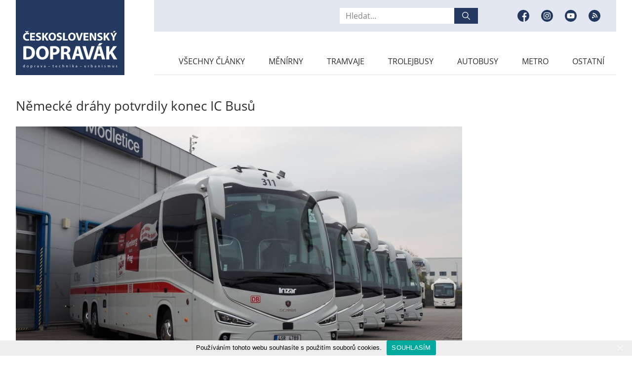

--- FILE ---
content_type: text/html; charset=UTF-8
request_url: https://www.cs-dopravak.cz/nemecke-drahy-potvrdily-konec-ic-busu/
body_size: 11714
content:
<!doctype html>
<html lang="cs" class="no-js">

<head>
	<meta charset="utf-8">
	<title>Německé dráhy potvrdily konec IC Busů | Československý Dopravák</title>

<!-- The SEO Framework od Sybre Waaijer -->
<link rel="canonical" href="https://www.cs-dopravak.cz/nemecke-drahy-potvrdily-konec-ic-busu/" />
<meta name="description" content="Německ&eacute; dr&aacute;hy DB (Deutsche Bahn) potvrdily konec sv&yacute;ch IC Busů. &bdquo;Men&scaron;&iacute; br&aacute;&scaron;ka železnice&ldquo;, jak bylo na někter&yacute;ch z autobusů v r&aacute;mci propagace značky IC Bus&#8230;" />
<meta property="og:type" content="article" />
<meta property="og:locale" content="cs_CZ" />
<meta property="og:site_name" content="Československý Dopravák" />
<meta property="og:title" content="Německé dráhy potvrdily konec IC Busů | Československý Dopravák" />
<meta property="og:description" content="Německ&eacute; dr&aacute;hy DB (Deutsche Bahn) potvrdily konec sv&yacute;ch IC Busů. &bdquo;Men&scaron;&iacute; br&aacute;&scaron;ka železnice&ldquo;, jak bylo na někter&yacute;ch z autobusů v r&aacute;mci propagace značky IC Bus naps&aacute;no, tak konč&iacute;." />
<meta property="og:url" content="https://www.cs-dopravak.cz/nemecke-drahy-potvrdily-konec-ic-busu/" />
<meta property="og:image" content="https://www.cs-dopravak.cz/wp-content/uploads/2020/10/4101130.jpg" />
<meta property="og:image:width" content="1500" />
<meta property="og:image:height" content="1000" />
<meta property="article:published_time" content="2020-10-23T06:30+00:00" />
<meta property="article:modified_time" content="2020-10-23T06:30+00:00" />
<meta name="twitter:card" content="summary_large_image" />
<meta name="twitter:title" content="Německé dráhy potvrdily konec IC Busů | Československý Dopravák" />
<meta name="twitter:description" content="Německ&eacute; dr&aacute;hy DB (Deutsche Bahn) potvrdily konec sv&yacute;ch IC Busů. &bdquo;Men&scaron;&iacute; br&aacute;&scaron;ka železnice&ldquo;, jak bylo na někter&yacute;ch z autobusů v r&aacute;mci propagace značky IC Bus naps&aacute;no, tak konč&iacute;." />
<meta name="twitter:image" content="https://www.cs-dopravak.cz/wp-content/uploads/2020/10/4101130.jpg" />
<script type="application/ld+json">{"@context":"https://schema.org","@graph":[{"@type":"WebSite","@id":"https://www.cs-dopravak.cz/#/schema/WebSite","url":"https://www.cs-dopravak.cz/","name":"Československý Dopravák","description":"Doprava &#8211; Technika &#8211; Urbanismus","inLanguage":"cs","potentialAction":{"@type":"SearchAction","target":{"@type":"EntryPoint","urlTemplate":"https://www.cs-dopravak.cz/search/{search_term_string}/"},"query-input":"required name=search_term_string"},"publisher":{"@type":"Organization","@id":"https://www.cs-dopravak.cz/#/schema/Organization","name":"Československý Dopravák","url":"https://www.cs-dopravak.cz/"}},{"@type":"WebPage","@id":"https://www.cs-dopravak.cz/nemecke-drahy-potvrdily-konec-ic-busu/","url":"https://www.cs-dopravak.cz/nemecke-drahy-potvrdily-konec-ic-busu/","name":"Německé dráhy potvrdily konec IC Busů | Československý Dopravák","description":"Německ&eacute; dr&aacute;hy DB (Deutsche Bahn) potvrdily konec sv&yacute;ch IC Busů. &bdquo;Men&scaron;&iacute; br&aacute;&scaron;ka železnice&ldquo;, jak bylo na někter&yacute;ch z autobusů v r&aacute;mci propagace značky IC Bus&#8230;","inLanguage":"cs","isPartOf":{"@id":"https://www.cs-dopravak.cz/#/schema/WebSite"},"breadcrumb":{"@type":"BreadcrumbList","@id":"https://www.cs-dopravak.cz/#/schema/BreadcrumbList","itemListElement":[{"@type":"ListItem","position":1,"item":"https://www.cs-dopravak.cz/","name":"Československý Dopravák"},{"@type":"ListItem","position":2,"item":"https://www.cs-dopravak.cz/category/autobusy/","name":"Autobusy"},{"@type":"ListItem","position":3,"name":"Německé dráhy potvrdily konec IC Busů"}]},"potentialAction":{"@type":"ReadAction","target":"https://www.cs-dopravak.cz/nemecke-drahy-potvrdily-konec-ic-busu/"},"datePublished":"2020-10-23T06:30+00:00","dateModified":"2020-10-23T06:30+00:00","author":{"@type":"Person","@id":"https://www.cs-dopravak.cz/#/schema/Person/5d28f7a0c13f52b2054a43c562c2b29b","name":"Libor Hinčica"}}]}</script>
<!-- / The SEO Framework od Sybre Waaijer | 9.64ms meta | 0.42ms boot -->

<link rel='dns-prefetch' href='//ajax.googleapis.com' />
<link rel='dns-prefetch' href='//stats.wp.com' />
<link rel='stylesheet' id='mediaelement-css' href='https://www.cs-dopravak.cz/wp-includes/js/mediaelement/mediaelementplayer-legacy.min.css?ver=4.2.17' type='text/css' media='all' />
<link rel='stylesheet' id='wp-mediaelement-css' href='https://www.cs-dopravak.cz/wp-includes/js/mediaelement/wp-mediaelement.min.css?ver=6.4.7' type='text/css' media='all' />
<style id='jetpack-sharing-buttons-style-inline-css' type='text/css'>
.jetpack-sharing-buttons__services-list{display:flex;flex-direction:row;flex-wrap:wrap;gap:0;list-style-type:none;margin:5px;padding:0}.jetpack-sharing-buttons__services-list.has-small-icon-size{font-size:12px}.jetpack-sharing-buttons__services-list.has-normal-icon-size{font-size:16px}.jetpack-sharing-buttons__services-list.has-large-icon-size{font-size:24px}.jetpack-sharing-buttons__services-list.has-huge-icon-size{font-size:36px}@media print{.jetpack-sharing-buttons__services-list{display:none!important}}.editor-styles-wrapper .wp-block-jetpack-sharing-buttons{gap:0;padding-inline-start:0}ul.jetpack-sharing-buttons__services-list.has-background{padding:1.25em 2.375em}
</style>
<style id='classic-theme-styles-inline-css' type='text/css'>
/*! This file is auto-generated */
.wp-block-button__link{color:#fff;background-color:#32373c;border-radius:9999px;box-shadow:none;text-decoration:none;padding:calc(.667em + 2px) calc(1.333em + 2px);font-size:1.125em}.wp-block-file__button{background:#32373c;color:#fff;text-decoration:none}
</style>
<style id='global-styles-inline-css' type='text/css'>
body{--wp--preset--color--black: #000000;--wp--preset--color--cyan-bluish-gray: #abb8c3;--wp--preset--color--white: #ffffff;--wp--preset--color--pale-pink: #f78da7;--wp--preset--color--vivid-red: #cf2e2e;--wp--preset--color--luminous-vivid-orange: #ff6900;--wp--preset--color--luminous-vivid-amber: #fcb900;--wp--preset--color--light-green-cyan: #7bdcb5;--wp--preset--color--vivid-green-cyan: #00d084;--wp--preset--color--pale-cyan-blue: #8ed1fc;--wp--preset--color--vivid-cyan-blue: #0693e3;--wp--preset--color--vivid-purple: #9b51e0;--wp--preset--gradient--vivid-cyan-blue-to-vivid-purple: linear-gradient(135deg,rgba(6,147,227,1) 0%,rgb(155,81,224) 100%);--wp--preset--gradient--light-green-cyan-to-vivid-green-cyan: linear-gradient(135deg,rgb(122,220,180) 0%,rgb(0,208,130) 100%);--wp--preset--gradient--luminous-vivid-amber-to-luminous-vivid-orange: linear-gradient(135deg,rgba(252,185,0,1) 0%,rgba(255,105,0,1) 100%);--wp--preset--gradient--luminous-vivid-orange-to-vivid-red: linear-gradient(135deg,rgba(255,105,0,1) 0%,rgb(207,46,46) 100%);--wp--preset--gradient--very-light-gray-to-cyan-bluish-gray: linear-gradient(135deg,rgb(238,238,238) 0%,rgb(169,184,195) 100%);--wp--preset--gradient--cool-to-warm-spectrum: linear-gradient(135deg,rgb(74,234,220) 0%,rgb(151,120,209) 20%,rgb(207,42,186) 40%,rgb(238,44,130) 60%,rgb(251,105,98) 80%,rgb(254,248,76) 100%);--wp--preset--gradient--blush-light-purple: linear-gradient(135deg,rgb(255,206,236) 0%,rgb(152,150,240) 100%);--wp--preset--gradient--blush-bordeaux: linear-gradient(135deg,rgb(254,205,165) 0%,rgb(254,45,45) 50%,rgb(107,0,62) 100%);--wp--preset--gradient--luminous-dusk: linear-gradient(135deg,rgb(255,203,112) 0%,rgb(199,81,192) 50%,rgb(65,88,208) 100%);--wp--preset--gradient--pale-ocean: linear-gradient(135deg,rgb(255,245,203) 0%,rgb(182,227,212) 50%,rgb(51,167,181) 100%);--wp--preset--gradient--electric-grass: linear-gradient(135deg,rgb(202,248,128) 0%,rgb(113,206,126) 100%);--wp--preset--gradient--midnight: linear-gradient(135deg,rgb(2,3,129) 0%,rgb(40,116,252) 100%);--wp--preset--font-size--small: 13px;--wp--preset--font-size--medium: 20px;--wp--preset--font-size--large: 36px;--wp--preset--font-size--x-large: 42px;--wp--preset--spacing--20: 0.44rem;--wp--preset--spacing--30: 0.67rem;--wp--preset--spacing--40: 1rem;--wp--preset--spacing--50: 1.5rem;--wp--preset--spacing--60: 2.25rem;--wp--preset--spacing--70: 3.38rem;--wp--preset--spacing--80: 5.06rem;--wp--preset--shadow--natural: 6px 6px 9px rgba(0, 0, 0, 0.2);--wp--preset--shadow--deep: 12px 12px 50px rgba(0, 0, 0, 0.4);--wp--preset--shadow--sharp: 6px 6px 0px rgba(0, 0, 0, 0.2);--wp--preset--shadow--outlined: 6px 6px 0px -3px rgba(255, 255, 255, 1), 6px 6px rgba(0, 0, 0, 1);--wp--preset--shadow--crisp: 6px 6px 0px rgba(0, 0, 0, 1);}:where(.is-layout-flex){gap: 0.5em;}:where(.is-layout-grid){gap: 0.5em;}body .is-layout-flow > .alignleft{float: left;margin-inline-start: 0;margin-inline-end: 2em;}body .is-layout-flow > .alignright{float: right;margin-inline-start: 2em;margin-inline-end: 0;}body .is-layout-flow > .aligncenter{margin-left: auto !important;margin-right: auto !important;}body .is-layout-constrained > .alignleft{float: left;margin-inline-start: 0;margin-inline-end: 2em;}body .is-layout-constrained > .alignright{float: right;margin-inline-start: 2em;margin-inline-end: 0;}body .is-layout-constrained > .aligncenter{margin-left: auto !important;margin-right: auto !important;}body .is-layout-constrained > :where(:not(.alignleft):not(.alignright):not(.alignfull)){max-width: var(--wp--style--global--content-size);margin-left: auto !important;margin-right: auto !important;}body .is-layout-constrained > .alignwide{max-width: var(--wp--style--global--wide-size);}body .is-layout-flex{display: flex;}body .is-layout-flex{flex-wrap: wrap;align-items: center;}body .is-layout-flex > *{margin: 0;}body .is-layout-grid{display: grid;}body .is-layout-grid > *{margin: 0;}:where(.wp-block-columns.is-layout-flex){gap: 2em;}:where(.wp-block-columns.is-layout-grid){gap: 2em;}:where(.wp-block-post-template.is-layout-flex){gap: 1.25em;}:where(.wp-block-post-template.is-layout-grid){gap: 1.25em;}.has-black-color{color: var(--wp--preset--color--black) !important;}.has-cyan-bluish-gray-color{color: var(--wp--preset--color--cyan-bluish-gray) !important;}.has-white-color{color: var(--wp--preset--color--white) !important;}.has-pale-pink-color{color: var(--wp--preset--color--pale-pink) !important;}.has-vivid-red-color{color: var(--wp--preset--color--vivid-red) !important;}.has-luminous-vivid-orange-color{color: var(--wp--preset--color--luminous-vivid-orange) !important;}.has-luminous-vivid-amber-color{color: var(--wp--preset--color--luminous-vivid-amber) !important;}.has-light-green-cyan-color{color: var(--wp--preset--color--light-green-cyan) !important;}.has-vivid-green-cyan-color{color: var(--wp--preset--color--vivid-green-cyan) !important;}.has-pale-cyan-blue-color{color: var(--wp--preset--color--pale-cyan-blue) !important;}.has-vivid-cyan-blue-color{color: var(--wp--preset--color--vivid-cyan-blue) !important;}.has-vivid-purple-color{color: var(--wp--preset--color--vivid-purple) !important;}.has-black-background-color{background-color: var(--wp--preset--color--black) !important;}.has-cyan-bluish-gray-background-color{background-color: var(--wp--preset--color--cyan-bluish-gray) !important;}.has-white-background-color{background-color: var(--wp--preset--color--white) !important;}.has-pale-pink-background-color{background-color: var(--wp--preset--color--pale-pink) !important;}.has-vivid-red-background-color{background-color: var(--wp--preset--color--vivid-red) !important;}.has-luminous-vivid-orange-background-color{background-color: var(--wp--preset--color--luminous-vivid-orange) !important;}.has-luminous-vivid-amber-background-color{background-color: var(--wp--preset--color--luminous-vivid-amber) !important;}.has-light-green-cyan-background-color{background-color: var(--wp--preset--color--light-green-cyan) !important;}.has-vivid-green-cyan-background-color{background-color: var(--wp--preset--color--vivid-green-cyan) !important;}.has-pale-cyan-blue-background-color{background-color: var(--wp--preset--color--pale-cyan-blue) !important;}.has-vivid-cyan-blue-background-color{background-color: var(--wp--preset--color--vivid-cyan-blue) !important;}.has-vivid-purple-background-color{background-color: var(--wp--preset--color--vivid-purple) !important;}.has-black-border-color{border-color: var(--wp--preset--color--black) !important;}.has-cyan-bluish-gray-border-color{border-color: var(--wp--preset--color--cyan-bluish-gray) !important;}.has-white-border-color{border-color: var(--wp--preset--color--white) !important;}.has-pale-pink-border-color{border-color: var(--wp--preset--color--pale-pink) !important;}.has-vivid-red-border-color{border-color: var(--wp--preset--color--vivid-red) !important;}.has-luminous-vivid-orange-border-color{border-color: var(--wp--preset--color--luminous-vivid-orange) !important;}.has-luminous-vivid-amber-border-color{border-color: var(--wp--preset--color--luminous-vivid-amber) !important;}.has-light-green-cyan-border-color{border-color: var(--wp--preset--color--light-green-cyan) !important;}.has-vivid-green-cyan-border-color{border-color: var(--wp--preset--color--vivid-green-cyan) !important;}.has-pale-cyan-blue-border-color{border-color: var(--wp--preset--color--pale-cyan-blue) !important;}.has-vivid-cyan-blue-border-color{border-color: var(--wp--preset--color--vivid-cyan-blue) !important;}.has-vivid-purple-border-color{border-color: var(--wp--preset--color--vivid-purple) !important;}.has-vivid-cyan-blue-to-vivid-purple-gradient-background{background: var(--wp--preset--gradient--vivid-cyan-blue-to-vivid-purple) !important;}.has-light-green-cyan-to-vivid-green-cyan-gradient-background{background: var(--wp--preset--gradient--light-green-cyan-to-vivid-green-cyan) !important;}.has-luminous-vivid-amber-to-luminous-vivid-orange-gradient-background{background: var(--wp--preset--gradient--luminous-vivid-amber-to-luminous-vivid-orange) !important;}.has-luminous-vivid-orange-to-vivid-red-gradient-background{background: var(--wp--preset--gradient--luminous-vivid-orange-to-vivid-red) !important;}.has-very-light-gray-to-cyan-bluish-gray-gradient-background{background: var(--wp--preset--gradient--very-light-gray-to-cyan-bluish-gray) !important;}.has-cool-to-warm-spectrum-gradient-background{background: var(--wp--preset--gradient--cool-to-warm-spectrum) !important;}.has-blush-light-purple-gradient-background{background: var(--wp--preset--gradient--blush-light-purple) !important;}.has-blush-bordeaux-gradient-background{background: var(--wp--preset--gradient--blush-bordeaux) !important;}.has-luminous-dusk-gradient-background{background: var(--wp--preset--gradient--luminous-dusk) !important;}.has-pale-ocean-gradient-background{background: var(--wp--preset--gradient--pale-ocean) !important;}.has-electric-grass-gradient-background{background: var(--wp--preset--gradient--electric-grass) !important;}.has-midnight-gradient-background{background: var(--wp--preset--gradient--midnight) !important;}.has-small-font-size{font-size: var(--wp--preset--font-size--small) !important;}.has-medium-font-size{font-size: var(--wp--preset--font-size--medium) !important;}.has-large-font-size{font-size: var(--wp--preset--font-size--large) !important;}.has-x-large-font-size{font-size: var(--wp--preset--font-size--x-large) !important;}
.wp-block-navigation a:where(:not(.wp-element-button)){color: inherit;}
:where(.wp-block-post-template.is-layout-flex){gap: 1.25em;}:where(.wp-block-post-template.is-layout-grid){gap: 1.25em;}
:where(.wp-block-columns.is-layout-flex){gap: 2em;}:where(.wp-block-columns.is-layout-grid){gap: 2em;}
.wp-block-pullquote{font-size: 1.5em;line-height: 1.6;}
</style>
<link rel='stylesheet' id='cookie-notice-front-css' href='https://www.cs-dopravak.cz/wp-content/plugins/cookie-notice/css/front.min.css?ver=6.4.7' type='text/css' media='all' />
<link rel='stylesheet' id='style-css' href='https://www.cs-dopravak.cz/wp-content/themes/custom/style.css?ver=1679521635' type='text/css' media='all' />
<link rel='stylesheet' id='wp-featherlight-css' href='https://www.cs-dopravak.cz/wp-content/plugins/wp-featherlight/css/wp-featherlight.min.css?ver=1.3.4' type='text/css' media='all' />
	<style>img#wpstats{display:none}</style>
		    <!--[if IE]><meta http-equiv="X-UA-Compatible" content="IE=edge,chrome=1" /><![endif]-->
    <meta name="author" content="Brýtro - https://www.brytro.cz" />
    <meta name="viewport" content="width=device-width, initial-scale=1, shrink-to-fit=no, viewport-fit=cover" />
    <meta name="format-detection" content="telephone=no" />
    <link rel="preconnect" href="https://www.youtube.com" />
	<link rel="shortcut icon" type="image/x-icon" href="https://www.cs-dopravak.cz/wp-content/themes/custom/images/favicon/favicon.ico" />
	<link rel="apple-touch-icon" sizes="180x180" href="https://www.cs-dopravak.cz/wp-content/themes/custom/images/favicon/apple-touch-icon.png" />
	<link rel="icon" type="image/png" sizes="32x32" href="https://www.cs-dopravak.cz/wp-content/themes/custom/images/favicon/favicon-32x32.png" />
	<link rel="icon" type="image/png" sizes="16x16" href="https://www.cs-dopravak.cz/wp-content/themes/custom/images/favicon/favicon-16x16.png" />
	<link rel="manifest" href="https://www.cs-dopravak.cz/wp-content/themes/custom/images/favicon/site.webmanifest" />
	<link rel="mask-icon" href="https://www.cs-dopravak.cz/wp-content/themes/custom/images/favicon/safari-pinned-tab.svg" color="#23395f" />
	<meta name="msapplication-TileColor" content="#23395f" />
    <meta name="theme-color" content="#ffffff" />
    <script>document.documentElement.className = document.documentElement.className.replace("no-js", "js");</script>
    
    <script>
      (function(i,s,o,g,r,a,m){i['GoogleAnalyticsObject']=r;i[r]=i[r]||function(){
      (i[r].q=i[r].q||[]).push(arguments)},i[r].l=1*new Date();a=s.createElement(o),
      m=s.getElementsByTagName(o)[0];a.async=1;a.src=g;m.parentNode.insertBefore(a,m)
      })(window,document,'script','https://www.google-analytics.com/analytics.js','ga');

      ga('create', 'UA-85194395-1', 'auto');
      ga('send', 'pageview');

    </script>

</head>
<body class="post-template-default single single-post postid-21246 single-format-standard cookies-not-set wp-featherlight-captions">
    <div id="fb-root"></div>
    <script async defer crossorigin="anonymous" src="https://connect.facebook.net/cs_CZ/sdk.js#xfbml=1&version=v6.0"></script>
    
                        
            	<!-- header -->
	<header class="header u-mb-6">
		<div class="header__opener">
			<div></div>
			<div></div>
			<div></div>
			<span>Menu</span>
		</div>
		<div class="header__wrapper">
			<div class="container">
				<div class="row">
					<div class="col-xs-6 col-lg-3">
						<a class="header__logo" href="https://www.cs-dopravak.cz">
							<div>
                                                                                                    <img src="https://www.cs-dopravak.cz/wp-content/uploads/2020/04/logo.svg" alt="logo" />
                                							</div>
						</a>
					</div>
					<div class="col-xs-6 col-lg-9">
						<div class="header__box">
							<div class="header__top">
                                <form action="https://www.cs-dopravak.cz/" method="get" class="header__search">
                                    <input type="search" name="s" id="search" value="" placeholder="Hledat..." />
									<button>
										<span class="u-d-none">Hledat</span>
										<svg width="16" height="16" viewBox="0 0 16 16" fill="none" xmlns="http://www.w3.org/2000/svg">
											<g clip-path="url(#clip0)">
												<path d="M15.805 14.862l-4.55-4.55a6.302 6.302 0 001.411-3.979A6.34 6.34 0 006.333 0 6.34 6.34 0 000 6.333a6.34 6.34 0 006.333 6.334c1.507 0 2.89-.531 3.979-1.412l4.55 4.55a.665.665 0 00.943 0 .666.666 0 000-.943zm-9.472-3.529c-2.757 0-5-2.242-5-5 0-2.757 2.243-5 5-5 2.758 0 5 2.243 5 5 0 2.758-2.242 5-5 5z" fill="#fff" />
											</g>
											<defs>
												<clipPath id="clip0">
													<path fill="#fff" d="M0 0h16v16H0z" />
												</clipPath>
											</defs>
										</svg>
									</button>
								</form>
                                                                    <ul class="header__sites">
                                                                                                                                                                                <li>
                                                    <a href="https://www.facebook.com/csdopravak/" target="_blank">
                                                        <span class="u-d-none">Facebook</span>
                                                        <div>
                                                            <svg width="24" height="24" viewBox="0 0 24 24" fill="none" xmlns="http://www.w3.org/2000/svg">
                                                                <circle cx="12" cy="12" r="12" fill="#fff" />
                                                                <path d="M24 12c0-6.626-5.374-12-12-12S0 5.374 0 12s5.374 12 12 12l.21-.003v-9.341H9.634V11.65h2.578v-2.21c0-2.565 1.565-3.96 3.853-3.96 1.095 0 2.037.081 2.311.117v2.68h-1.577c-1.245 0-1.486.592-1.486 1.46v1.913h2.976l-.388 3.005h-2.588v8.88C20.328 22.098 24 17.477 24 12z" fill="#23395F" /></svg>
                                                        </div>
                                                    </a>
                                                </li>
                                                                                                                                                                                    <li>
                                                    <a href="https://www.instagram.com/csdopravak/" target="_blank">
                                                        <span class="u-d-none">Instagram</span>
                                                        <div>
                                                            <svg width="24" height="24" viewBox="0 0 24 24" fill="none" xmlns="http://www.w3.org/2000/svg">
                                                                <circle cx="12" cy="12" r="12" fill="#fff" />
                                                                <path d="M14.297 12a2.297 2.297 0 11-4.594 0 2.297 2.297 0 014.594 0z" fill="#23395F" />
                                                                <path d="M17.372 7.936c-.11-.299-.287-.57-.516-.792a2.133 2.133 0 00-.792-.516c-.243-.094-.608-.206-1.28-.237-.726-.033-.944-.04-2.784-.04-1.84 0-2.058.007-2.784.04-.672.03-1.037.143-1.28.237-.3.11-.57.287-.792.516a2.136 2.136 0 00-.516.792c-.094.243-.206.608-.237 1.28-.033.726-.04.944-.04 2.784 0 1.84.007 2.058.04 2.785.03.671.143 1.036.237 1.279.11.3.287.57.516.792.222.23.493.405.792.516.243.094.608.206 1.28.237.726.033.944.04 2.784.04 1.84 0 2.058-.007 2.784-.04.672-.03 1.037-.143 1.28-.237a2.282 2.282 0 001.308-1.308c.094-.243.206-.607.237-1.28.033-.726.04-.944.04-2.784 0-1.84-.007-2.058-.04-2.784-.03-.672-.143-1.037-.237-1.28zM12 15.538a3.538 3.538 0 110-7.076 3.538 3.538 0 010 7.076zm3.678-6.39a.827.827 0 110-1.653.827.827 0 010 1.654z" fill="#23395F" />
                                                                <path d="M12 0C5.374 0 0 5.374 0 12s5.374 12 12 12 12-5.374 12-12S18.626 0 12 0zm6.85 14.84c-.034.734-.15 1.235-.321 1.674a3.524 3.524 0 01-2.015 2.015c-.439.17-.94.287-1.673.32-.735.034-.97.042-2.84.042-1.872 0-2.107-.008-2.842-.042-.733-.033-1.234-.15-1.672-.32a3.375 3.375 0 01-1.221-.795 3.377 3.377 0 01-.795-1.22c-.17-.439-.287-.94-.32-1.673-.034-.735-.042-.97-.042-2.841 0-1.871.008-2.106.042-2.84.033-.734.15-1.235.32-1.674.173-.46.444-.876.795-1.22.344-.35.76-.622 1.22-.795.439-.17.94-.287 1.673-.32.735-.034.97-.042 2.841-.042 1.871 0 2.106.008 2.84.042.734.033 1.235.15 1.674.32.46.173.876.444 1.22.795.35.344.622.76.795 1.22.17.439.287.94.32 1.673.034.735.042.97.042 2.841 0 1.871-.008 2.106-.042 2.84z" fill="#23395F" /></svg>
                                                        </div>
                                                    </a>
                                                </li>
                                                                                                                                                                                    <li>
                                                    <a href="https://www.youtube.com/user/csdopravak" target="_blank">
                                                        <span class="u-d-none">Youtube</span>
                                                        <div>
                                                            <svg width="24" height="24" viewBox="0 0 24 24" fill="none" xmlns="http://www.w3.org/2000/svg">
                                                                <circle cx="12" cy="12" r="12" fill="#fff" />
                                                                <path d="M10.505 14.248L14.41 12l-3.904-2.248v4.496z" fill="#23395F" />
                                                                <path d="M12 0C5.374 0 0 5.374 0 12s5.374 12 12 12 12-5.374 12-12S18.626 0 12 0zm7.498 12.012s0 2.434-.309 3.607a1.88 1.88 0 01-1.321 1.322c-1.174.309-5.868.309-5.868.309s-4.682 0-5.868-.321a1.88 1.88 0 01-1.321-1.322C4.5 14.446 4.5 12 4.5 12s0-2.433.31-3.607a1.917 1.917 0 011.321-1.334C7.306 6.75 12 6.75 12 6.75s4.694 0 5.868.321a1.88 1.88 0 011.322 1.322c.32 1.174.308 3.62.308 3.62z" fill="#23395F" /></svg>
                                                        </div>
                                                    </a>
                                                </li>
                                                                                        <li>
                                                <a href="https://www.cs-dopravak.cz/feed/" target="_blank">
                                                    <span class="u-d-none">RSS</span>
                                                    <div>
                                                        <svg width="24" height="24" viewBox="0 0 24 24" fill="none" xmlns="http://www.w3.org/2000/svg">
                                                            <circle cx="12" cy="12" r="12" fill="white"/>
                                                            <path fill-rule="evenodd" clip-rule="evenodd" d="M12 24C18.6274 24 24 18.6274 24 12C24 5.37258 18.6274 0 12 0C5.37258 0 0 5.37258 0 12C0 18.6274 5.37258 24 12 24ZM6.99995 15.2588C6.99995 14.2979 7.779 13.5189 8.74033 13.5189C9.70187 13.5189 10.481 14.2979 10.481 15.2588C10.481 16.2208 9.70187 17 8.74033 17C7.779 17 6.99995 16.2208 6.99995 15.2588ZM8.4173 9.72956V11.4892C10.674 11.4892 12.5101 13.3254 12.5101 15.5826H14.2703C14.2703 12.3547 11.6445 9.72956 8.4173 9.72956ZM8.4173 6C10.9767 6 13.3833 6.99674 15.1931 8.80608C17.0029 10.6164 17.9998 13.0229 17.9998 15.5825H16.2401C16.2401 11.2686 12.7306 7.75953 8.4173 7.75953V6Z" fill="#23395F"/>
                                                        </svg>
                                                    </div>
                                                </a>
                                            </li>
                                                                            </ul>
                            							</div>
							<nav class="header__nav">
                                <ul id="menu-hlavni-menu" class="menu"><li id="menu-item-132" class="menu-item menu-item-type-post_type menu-item-object-page current_page_parent menu-item-132"><a href="https://www.cs-dopravak.cz/vsechny-clanky/">Všechny články</a></li>
<li id="menu-item-34642" class="menu-item menu-item-type-taxonomy menu-item-object-category menu-item-34642"><a href="https://www.cs-dopravak.cz/category/menirny/">Měnírny</a></li>
<li id="menu-item-18828" class="menu-item menu-item-type-taxonomy menu-item-object-category menu-item-18828"><a href="https://www.cs-dopravak.cz/category/tramvaje/">Tramvaje</a></li>
<li id="menu-item-18829" class="menu-item menu-item-type-taxonomy menu-item-object-category menu-item-18829"><a href="https://www.cs-dopravak.cz/category/trolejbusy/">Trolejbusy</a></li>
<li id="menu-item-18824" class="menu-item menu-item-type-taxonomy menu-item-object-category current-post-ancestor current-menu-parent current-post-parent menu-item-18824"><a href="https://www.cs-dopravak.cz/category/autobusy/">Autobusy</a></li>
<li id="menu-item-18825" class="menu-item menu-item-type-taxonomy menu-item-object-category menu-item-18825"><a href="https://www.cs-dopravak.cz/category/metro/">Metro</a></li>
<li id="menu-item-160" class="menu-item menu-item-type-taxonomy menu-item-object-category menu-item-160"><a href="https://www.cs-dopravak.cz/category/ostatni/">Ostatní</a></li>
</ul>							</nav>
						</div>
					</div>
				</div>
			</div>
		</div>
	</header>
	<!-- //header -->

        <!-- post-detail -->
		<section class="post-detail">
			<div class="container">
				<h1 class="post-detail__title h1">Německé dráhy potvrdily konec IC Busů</h1>
				<div class="row">
					<div class="col-lg-9">
						<div class="post-hero">
                            							<div class="img-holder">
                                <a href="https://www.cs-dopravak.cz/wp-content/uploads/2020/10/4101130-1024x683.jpg" data-featherlight="image">
                                    <img src="" data-src="https://www.cs-dopravak.cz/wp-content/uploads/2020/10/4101130-1024x683.jpg" alt="Nové autobusy Scania Irizar i8 představené v loňském roce pro linky IC Busu DB. Majitelem vozů je Student Agency (resp. RegioJet). (foto: Scania Czech Republic)" />
                                </a>
                                <div class="wp-caption-text" style="display: none;">
                                    Nové autobusy Scania Irizar i8 představené v loňském roce pro linky IC Busu DB. Majitelem vozů je Student Agency (resp. RegioJet). (foto: Scania Czech Republic)                                </div>
								<noscript><img src="https://www.cs-dopravak.cz/wp-content/uploads/2020/10/4101130-1024x683.jpg" alt="Nové autobusy Scania Irizar i8 představené v loňském roce pro linky IC Busu DB. Majitelem vozů je Student Agency (resp. RegioJet). (foto: Scania Czech Republic)" /></noscript>
							</div>
                            <div class="post-hero__info wp-caption-text">
                                Nové autobusy Scania Irizar i8 představené v loňském roce pro linky IC Busu DB. Majitelem vozů je Student Agency (resp. RegioJet). (foto: Scania Czech Republic)                            </div>
						</div>
						<div class="post-detail__wrapper">
                            <a class="btn btn--primary" href="https://www.cs-dopravak.cz/nemecke-drahy-potvrdily-konec-ic-busu/?posttopdf=21246"><span>Stáhnout PDF</span></a>							<div class="post-detail__info">
                                <a href="https://www.cs-dopravak.cz/category/autobusy/" alt="View all posts in Autobusy">Autobusy</a><br />
								<span><span>23. 10. 2020</span> 08:30</span><br />
                                                                Libor Hinčica								<br />
								<i>1 minuta čtení</i>
							</div>
						</div>
						<article class="entry-content">
							<p>Německé dráhy DB (Deutsche Bahn) potvrdily konec svých IC Busů. „Menší bráška železnice“, jak bylo na&nbsp;některých z&nbsp;autobusů v&nbsp;rámci propagace značky IC Bus napsáno, tak končí. Od prosincového jízdního řádu již autobusy nevyjedou.</p>
<p>Autobusy IC Bus byly v&nbsp;provozu od roku 2009. Vytvořit měly doplněk ke stávající nabídce vlaků, a to především v&nbsp;těch relacích, kde nebyla železnice schopná časově konkurovat s&nbsp;ohledem na&nbsp;pomalou či chybějící infrastrukturu. Není tedy asi příliš překvapující, že hned tři ze čtyř existujících linek IC Busu, které jsou dnes v&nbsp;provozu, směřovaly do České republiky. IC Busy spojují Prahu s&nbsp;Lipskem a Mannheimem, a to buďto s&nbsp;vedením přes Norimberk, anebo Frankfurt. Poslední, čtvrtá, linka provozovaná ve spolupráci se švýcarskými drahami SBB vede mezi Mnichovem a Curychem.</p>
<p>Od prosince 2020 bude provoz všech čtyř linek se změnou jízdních řádů ukončen. Německé dráhy konec komentují snahou o&nbsp;snížení uhlíkové stopy a také tím, že díky rychlejším vlakům mezi ČR a Německem a Mnichovem a Curychem postrádají autobusy již svůj smysl. Modernizace železnice se ale dotkla jen trasy mezi Curychem a Mnichovem, kde díky dokončení elektrifikace jednoho z&nbsp;úseků a nasazení nových jednotek klesne jízdní doba vlakem od prosince na&nbsp;zhruba 4 hodiny a od prosince 2021 na&nbsp;3:30. Autobus dnes zvládá relaci za 3 hodiny a 45 minut, rok tedy budou cestující tak jako tak cestovat o&nbsp;čtvrt hodiny déle, pak se ale situace skutečně zlepší.</p>
<p>Oproti tomu na&nbsp;relacích do České republiky se žádné zrychlení očekávat nedá. Zatímco autobus zvládá relaci Norimberk – Praha za 3:35, vlaku to trvá o&nbsp;více než hodinu déle. Modernizace tratě z&nbsp;Plzně k&nbsp;hranici s&nbsp;navýšením rychlosti na&nbsp;až 200 km/h je sice chvályhodná, avšak prozatím existuje jen na&nbsp;papíře. Cestování mezi Lipskem a Prahou pak lze při návaznosti v&nbsp;Drážďanech stihnout za 4 hodiny a 6 minut, autobus byl ale se svými 3 hodinami a 15 minutami jednoznačně rychlejší, byť rozsah provozu byl i po otevření hranic v&nbsp;červnu 2020 výrazně omezený (1 spoj v&nbsp;každém směru). Na&nbsp;druhé straně ani zde není důvod k&nbsp;trudomyslnosti, protože je plánován vysokorychlostní tunel pod Krušnými horami, který by měl dopravu směrem na&nbsp;Drážďany do budoucna výrazně zrychlit. Drobou vadou na&nbsp;kráse je, že se jej podle nejoptimističtějšího scénáře dočkáme nejdříve za 15 let.</p>
<p>Autobusové jízdenky IC Busu se prodávaly zpravidla výrazně levněji než ty na&nbsp;železnici a nelze očekávat, že by vlaky po odchodu autobusů do věčných lovišť zlevnily. DB se totiž na&nbsp;autobusových relacích potýkaly s&nbsp;výrazně agresivnější konkurencí reprezentovanou zejména zelenými autobusy FlixBusu, čemuž musely přizpůsobovat i svou cenovou politiku. Navíc zde bojovaly o&nbsp;jiný typ zákazníků (více vázaných na&nbsp;cenu jízdenky). Komentován zatím nebyl ani další osud autobusů jezdících pod značkou IC Bus. Část těchto spojů totiž pro DB zajišťoval český dopravce RegioJet (potažmo STUDENT AGENCY), který pro tento účel pořídil autobusy Irizar i8, jenž zařadil do provozu teprve v&nbsp;loňském roce.</p>
<p>&nbsp;</p>
						</article>
						<div class="post-detail__bottom">
														<nav>
								<ul class="post-detail__cat">
									<li><a href="https://www.cs-dopravak.cz/tag/dlkov-autobus/">dálkový autobus</a></li><li><a href="https://www.cs-dopravak.cz/tag/db/">DB</a></li><li><a href="https://www.cs-dopravak.cz/tag/deutsch-bahn/">Deutsch Bahn</a></li><li><a href="https://www.cs-dopravak.cz/tag/deutsche-bahn-bus/">Deutsche Bahn Bus</a></li><li><a href="https://www.cs-dopravak.cz/tag/ic-bus/">IC Bus</a></li><li><a href="https://www.cs-dopravak.cz/tag/irizar-i8/">Irizar i8</a></li><li><a href="https://www.cs-dopravak.cz/tag/nmecko/">Německo</a></li><li><a href="https://www.cs-dopravak.cz/tag/regiojet/">RegioJet</a></li><li><a href="https://www.cs-dopravak.cz/tag/scania-irizar-i8/">Scania Irizar i8</a></li>								</ul>
							</nav>
														<div class="post-detail__share">
                                								<span class="h5 h5--bold">Sdílet článek</span>
								<ul>
									<li>
										<a href="https://www.facebook.com/sharer/sharer.php?u=https://www.cs-dopravak.cz/nemecke-drahy-potvrdily-konec-ic-busu/" target="_blank">
											<span class="u-d-none">Facebook</span>
											<div>
												<svg width="24" height="24" viewBox="0 0 24 24" fill="none" xmlns="http://www.w3.org/2000/svg">
													<circle cx="12" cy="12" r="12" fill="#fff" />
													<path d="M24 12c0-6.626-5.374-12-12-12S0 5.374 0 12s5.374 12 12 12l.21-.003v-9.341H9.634V11.65h2.578v-2.21c0-2.565 1.565-3.96 3.853-3.96 1.095 0 2.037.081 2.311.117v2.68h-1.577c-1.245 0-1.486.592-1.486 1.46v1.913h2.976l-.388 3.005h-2.588v8.88C20.328 22.098 24 17.477 24 12z" fill="#23395F" /></svg>
											</div>
										</a>
									</li>
									<li>
										<a href="https://www.linkedin.com/shareArticle?mini=true&url=https://www.cs-dopravak.cz/nemecke-drahy-potvrdily-konec-ic-busu/&title=&summary=&source=" target="_blank">
											<span class="u-d-none">LinkedIn</span>
											<div>
												<svg width="24" height="24" viewBox="0 0 24 24" fill="none" xmlns="http://www.w3.org/2000/svg">
													<path d="M12 0C5.374 0 0 5.374 0 12s5.374 12 12 12 12-5.374 12-12S18.626 0 12 0zM8.513 18.14H5.59V9.349h2.923v8.793zM7.052 8.148h-.02c-.98 0-1.614-.675-1.614-1.518 0-.863.653-1.52 1.653-1.52s1.615.657 1.634 1.52c0 .843-.634 1.518-1.653 1.518zm11.999 9.994h-2.922v-4.704c0-1.182-.423-1.989-1.48-1.989-.808 0-1.289.544-1.5 1.07-.077.187-.096.45-.096.712v4.91H10.13s.039-7.967 0-8.792h2.923v1.245c.388-.6 1.083-1.451 2.633-1.451 1.923 0 3.365 1.256 3.365 3.957v5.042z" fill="#23395F" /></svg>
											</div>
										</a>
									</li>
									<li>
										<a href="https://twitter.com/home?status=https://www.cs-dopravak.cz/nemecke-drahy-potvrdily-konec-ic-busu/" target="_blank">
											<span class="u-d-none">Twitter</span>
											<div>
												<svg width="24" height="24" viewBox="0 0 24 24" fill="none" xmlns="http://www.w3.org/2000/svg">
													<path d="M12 0C5.374 0 0 5.374 0 12s5.374 12 12 12 12-5.374 12-12S18.626 0 12 0zm5.48 9.356c.004.118.007.237.007.356 0 3.64-2.77 7.837-7.837 7.837a7.796 7.796 0 01-4.222-1.237 5.526 5.526 0 004.078-1.141 2.757 2.757 0 01-2.573-1.913 2.743 2.743 0 001.244-.047 2.755 2.755 0 01-2.21-2.7v-.035c.372.206.796.33 1.248.344a2.752 2.752 0 01-.852-3.677 7.82 7.82 0 005.677 2.878 2.755 2.755 0 014.694-2.512 5.525 5.525 0 001.748-.669 2.765 2.765 0 01-1.21 1.524 5.494 5.494 0 001.58-.434 5.599 5.599 0 01-1.373 1.426z" fill="#23395F" /></svg>
											</div>
										</a>
									</li>
								</ul>
							</div>
                        </div>
                                                                                    
                                                                                                    <div class="post-detail__news">
                            <h2 class="h5 h5--bold h5--bg">Podobné články</h2>
                            <ul class="row">
                                                            <li class="col-xl-4">
                                    <article class="top-item">
                                        <a class="img-holder" href="https://www.cs-dopravak.cz/pesa-zachranila-nemecky-heiterblick/">
                                                                                        <img src="" data-src="https://www.cs-dopravak.cz/wp-content/uploads/2026/01/Heiterblick-Strassenbahn-Leipzig.jpg" alt="PESA zachránila německý HeiterBlick" />
                                            <noscript><img src="https://www.cs-dopravak.cz/wp-content/uploads/2026/01/Heiterblick-Strassenbahn-Leipzig.jpg" alt="PESA zachránila německý HeiterBlick" /></noscript>
                                        </a>
                                        <div class="top-item__info">
                                            <a href="https://www.cs-dopravak.cz/category/tramvaje/" alt="View all posts in Tramvaje">Tramvaje</a><br />
                                            <span><span>09. 01 2026</span> 15:27</span><br />
                                            <i>1 minuta čtení</i>
                                        </div>
                                        <h3 class="h3"><a href="https://www.cs-dopravak.cz/pesa-zachranila-nemecky-heiterblick/">PESA zachránila německý HeiterBlick</a></h3>
                                    </article>
                                </li>
                                                            <li class="col-xl-4">
                                    <article class="top-item">
                                        <a class="img-holder" href="https://www.cs-dopravak.cz/berlin-stahl-z-provozu-vetsinu-elektrobusu-ebusco/">
                                                                                        <img src="" data-src="https://www.cs-dopravak.cz/wp-content/uploads/2026/01/Ebusco_-_Linie_300-e1767548551528-1216x684.png" alt="Berlín stáhl z provozu většinu elektrobusů Ebusco" />
                                            <noscript><img src="https://www.cs-dopravak.cz/wp-content/uploads/2026/01/Ebusco_-_Linie_300-e1767548551528-1216x684.png" alt="Berlín stáhl z provozu většinu elektrobusů Ebusco" /></noscript>
                                        </a>
                                        <div class="top-item__info">
                                            <a href="https://www.cs-dopravak.cz/category/autobusy/" alt="View all posts in Autobusy">Autobusy</a><br />
                                            <span><span>04. 01 2026</span> 18:53</span><br />
                                            <i>2 minuty čtení</i>
                                        </div>
                                        <h3 class="h3"><a href="https://www.cs-dopravak.cz/berlin-stahl-z-provozu-vetsinu-elektrobusu-ebusco/">Berlín stáhl z provozu většinu elektrobusů Ebusco</a></h3>
                                    </article>
                                </li>
                                                            <li class="col-xl-4">
                                    <article class="top-item">
                                        <a class="img-holder" href="https://www.cs-dopravak.cz/nejvetsi-zakazka-v-historii-manu-pro-db-muze-dodat-pres-3-000-autobusu/">
                                                                                        <img src="" data-src="https://www.cs-dopravak.cz/wp-content/uploads/2025/12/p_bus_db_regio_auslieferung_2024-02-1216x693.jpg" alt="Největší zakázka v historii MANu. Pro DB může dodat přes 3 000 autobusů" />
                                            <noscript><img src="https://www.cs-dopravak.cz/wp-content/uploads/2025/12/p_bus_db_regio_auslieferung_2024-02-1216x693.jpg" alt="Největší zakázka v historii MANu. Pro DB může dodat přes 3 000 autobusů" /></noscript>
                                        </a>
                                        <div class="top-item__info">
                                            <a href="https://www.cs-dopravak.cz/category/autobusy/" alt="View all posts in Autobusy">Autobusy</a><br />
                                            <span><span>14. 12 2025</span> 11:22</span><br />
                                            <i>2 minuty čtení</i>
                                        </div>
                                        <h3 class="h3"><a href="https://www.cs-dopravak.cz/nejvetsi-zakazka-v-historii-manu-pro-db-muze-dodat-pres-3-000-autobusu/">Největší zakázka v historii MANu. Pro DB může dodat přes 3 000 autobusů</a></h3>
                                    </article>
                                </li>
                                                        </ul>
                            </div>
                                                <div class="post-detail__embed">
                            <div class="fb-comments" data-href="https://www.cs-dopravak.cz/nemecke-drahy-potvrdily-konec-ic-busu/" data-width="100%" data-numposts="10"></div>
                        </div>
					</div>
					<div class="col-lg-3">
						<aside class="aside">

                                                    

                                                                                    
						</aside>
					</div>
				</div>
			</div>
		</section>
		<!-- //post-detail -->
        <!-- footer -->
	<footer class="footer u-mt-6 u-mt-md-12">
		<div class="container">
			<div class="row">
				<div class="col-sm-6 col-md-3 col-lg-2">
					<nav class="footer__nav">
						<div class="footer__title h2">
                            Menu                        </div>
                        <ul id="menu-menu" class=""><li id="menu-item-75" class="menu-item menu-item-type-post_type menu-item-object-page menu-item-home menu-item-75"><a href="https://www.cs-dopravak.cz/">Úvod</a></li>
<li id="menu-item-93" class="menu-item menu-item-type-post_type menu-item-object-page menu-item-93"><a href="https://www.cs-dopravak.cz/o-nas/">O nás</a></li>
<li id="menu-item-18820" class="menu-item menu-item-type-post_type menu-item-object-page menu-item-18820"><a href="https://www.cs-dopravak.cz/archiv/">Archiv</a></li>
<li id="menu-item-91" class="menu-item menu-item-type-post_type menu-item-object-page menu-item-91"><a href="https://www.cs-dopravak.cz/inzerce/">Inzerce</a></li>
<li id="menu-item-90" class="menu-item menu-item-type-post_type menu-item-object-page menu-item-90"><a href="https://www.cs-dopravak.cz/kontakt/">Kontakt</a></li>
</ul>					</nav>
				</div>
				<div class="col-sm-6 col-md-4 col-lg-6">
					<nav class="footer__nav">
						<div class="footer__title h2">
                            Články                        </div>
                        <ul id="menu-clanky" class="menu"><li id="menu-item-168" class="menu-item menu-item-type-post_type menu-item-object-page current_page_parent menu-item-168"><a href="https://www.cs-dopravak.cz/vsechny-clanky/">Všechny články</a></li>
<li id="menu-item-28943" class="menu-item menu-item-type-taxonomy menu-item-object-category menu-item-28943"><a href="https://www.cs-dopravak.cz/category/zbraslav/">Trolejbus na Zbraslav</a></li>
<li id="menu-item-23152" class="menu-item menu-item-type-taxonomy menu-item-object-category menu-item-23152"><a href="https://www.cs-dopravak.cz/category/berlin/">Seriál Berlín</a></li>
<li id="menu-item-34643" class="menu-item menu-item-type-taxonomy menu-item-object-category menu-item-34643"><a href="https://www.cs-dopravak.cz/category/menirny/">Měnírny</a></li>
<li id="menu-item-18848" class="menu-item menu-item-type-taxonomy menu-item-object-category menu-item-18848"><a href="https://www.cs-dopravak.cz/category/tramvaje/">Tramvaje</a></li>
<li id="menu-item-18847" class="menu-item menu-item-type-taxonomy menu-item-object-category menu-item-18847"><a href="https://www.cs-dopravak.cz/category/trolejbusy/">Trolejbusy</a></li>
<li id="menu-item-18849" class="menu-item menu-item-type-taxonomy menu-item-object-category current-post-ancestor current-menu-parent current-post-parent menu-item-18849"><a href="https://www.cs-dopravak.cz/category/autobusy/">Autobusy</a></li>
<li id="menu-item-18850" class="menu-item menu-item-type-taxonomy menu-item-object-category menu-item-18850"><a href="https://www.cs-dopravak.cz/category/metro/">Metro</a></li>
<li id="menu-item-165" class="menu-item menu-item-type-taxonomy menu-item-object-category menu-item-165"><a href="https://www.cs-dopravak.cz/category/ostatni/">Ostatní</a></li>
</ul>					</nav>
				</div>
				<div class="col-md-5 col-lg-4 u-d-flex bottom-sm">
					<div class="footer__bottom">
						<p>Copyright &copy; Československý Dopravák 2020</p>
						<span>Vytvořilo: <a href="https://www.brytro.cz" target="_blank">Brýtro.cz</a></span>
					</div>
				</div>
			</div>
		</div>
	</footer>
	<!-- //footer -->
    <script>
		window.jQuery || document.write('<script src="' + "https://www.cs-dopravak.cz/wp-content/themes/custom" + '/js/jquery.js"><\/script>')
	</script>
	<script src="https://www.cs-dopravak.cz/wp-content/themes/custom/js/scripts.js"></script>
    <script type="text/javascript" id="cookie-notice-front-js-extra">
/* <![CDATA[ */
var cnArgs = {"ajaxUrl":"https:\/\/www.cs-dopravak.cz\/wp-admin\/admin-ajax.php","nonce":"4b861057bd","hideEffect":"fade","position":"bottom","onScroll":"0","onScrollOffset":"100","onClick":"0","cookieName":"cookie_notice_accepted","cookieTime":"2592000","cookieTimeRejected":"2592000","cookiePath":"\/","cookieDomain":"","redirection":"0","cache":"0","refuse":"0","revokeCookies":"0","revokeCookiesOpt":"automatic","secure":"1","coronabarActive":"0"};
/* ]]> */
</script>
<script type="text/javascript" src="https://www.cs-dopravak.cz/wp-content/plugins/cookie-notice/js/front.min.js?ver=1.3.2" id="cookie-notice-front-js"></script>
<script type="text/javascript" src="https://ajax.googleapis.com/ajax/libs/jquery/3.4.1/jquery.min.js" id="jquery-js"></script>
<script type="text/javascript" src="https://www.cs-dopravak.cz/wp-content/themes/custom/js/functions.min.js?ver=1679521635" id="functions-js"></script>
<script type="text/javascript" src="https://www.cs-dopravak.cz/wp-content/plugins/wp-featherlight/js/wpFeatherlight.pkgd.min.js?ver=1.3.4" id="wp-featherlight-js"></script>
<script type="text/javascript" src="https://stats.wp.com/e-202604.js" id="jetpack-stats-js" data-wp-strategy="defer"></script>
<script type="text/javascript" id="jetpack-stats-js-after">
/* <![CDATA[ */
_stq = window._stq || [];
_stq.push([ "view", JSON.parse("{\"v\":\"ext\",\"blog\":\"179474252\",\"post\":\"21246\",\"tz\":\"1\",\"srv\":\"www.cs-dopravak.cz\",\"j\":\"1:13.2.3\"}") ]);
_stq.push([ "clickTrackerInit", "179474252", "21246" ]);
/* ]]> */
</script>

		<!-- Cookie Notice plugin v1.3.2 by Digital Factory https://dfactory.eu/ -->
		<div id="cookie-notice" role="banner" class="cookie-notice-hidden cookie-revoke-hidden cn-position-bottom" aria-label="Cookie Notice" style="background-color: rgba(238,238,238,1);"><div class="cookie-notice-container" style="color: #000000;"><span id="cn-notice-text" class="cn-text-container">Používáním tohoto webu souhlasíte s použitím souborů cookies.</span><span id="cn-notice-buttons" class="cn-buttons-container"><a href="#" id="cn-accept-cookie" data-cookie-set="accept" class="cn-set-cookie cn-button bootstrap btn" aria-label="Souhlasím">Souhlasím</a></span><a href="javascript:void(0);" id="cn-close-notice" data-cookie-set="accept" class="cn-close-icon" aria-label="Souhlasím"></a></div>
			
		</div>
		<!-- / Cookie Notice plugin -->    </body>

</html>
